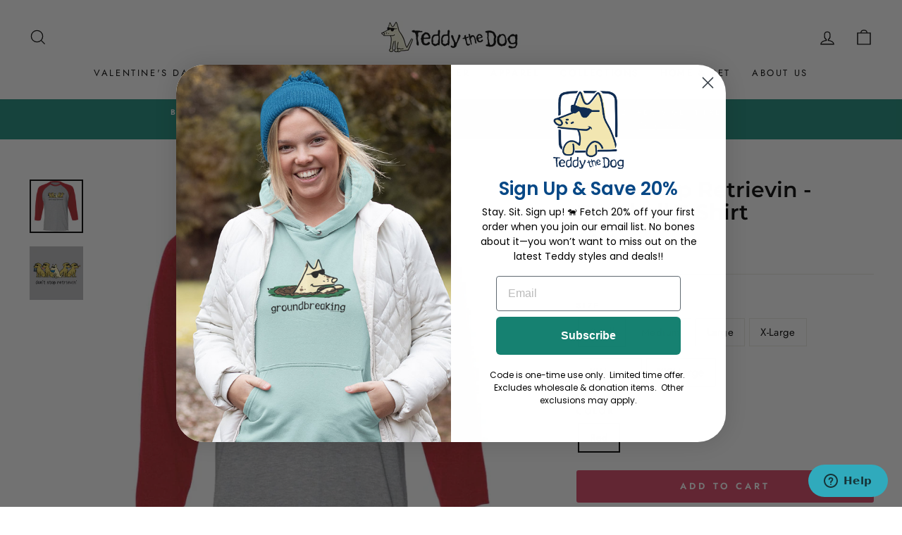

--- FILE ---
content_type: text/plain;charset=UTF-8, text/javascript
request_url: https://app.accessibilityspark.com/sessions?shop=teddythedog.myshopify.com
body_size: -82
content:
// 1768566165682 | teddythedog.myshopify.com | null | undefined